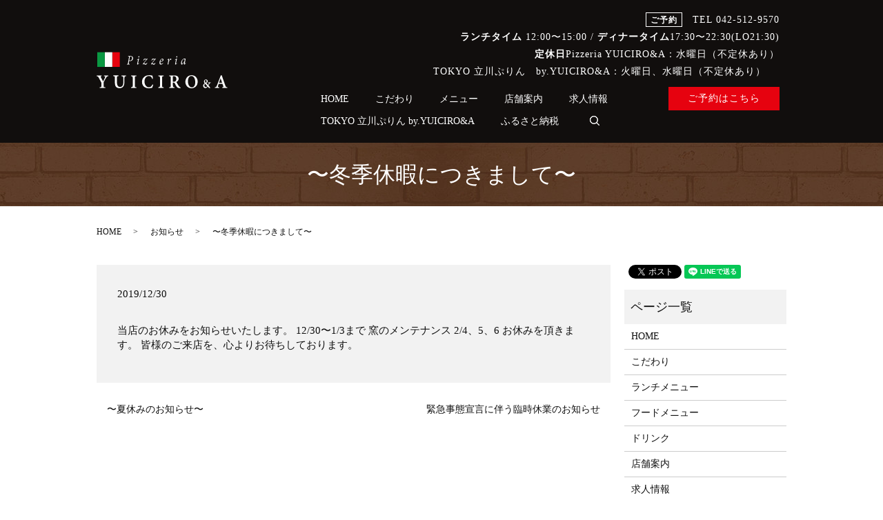

--- FILE ---
content_type: text/html; charset=UTF-8
request_url: https://www.yuiciro-a.com/news/370
body_size: 9411
content:
  <!DOCTYPE HTML>
<html lang="ja">
<head prefix="og: http://ogp.me/ns# fb: http://ogp.me/ns/fb# article: http://ogp.me/ns/article#">
  <meta charset="utf-8">
  <meta http-equiv="X-UA-Compatible" content="IE=edge,chrome=1">
  <meta name="viewport" content="width=device-width, initial-scale=1">
  <title>〜冬季休暇につきまして〜</title>
  
		<!-- All in One SEO 4.8.4.1 - aioseo.com -->
	<meta name="description" content="当店のお休みをお知らせいたします。 12/30〜1/3まで 窯のメンテナンス 2/4、5、6 お休みを頂きます。 皆様のご来店を、心よりお待ちしております。" />
	<meta name="robots" content="max-image-preview:large" />
	<meta name="author" content="S10185500000001"/>
	<link rel="canonical" href="https://www.yuiciro-a.com/news/370" />
	<meta name="generator" content="All in One SEO (AIOSEO) 4.8.4.1" />

		<!-- Google tag (gtag.js) -->
<script async src="https://www.googletagmanager.com/gtag/js?id=G-W5VY01E0GW"></script>
<script>
  window.dataLayer = window.dataLayer || [];
  function gtag(){dataLayer.push(arguments);}
  gtag('js', new Date());

  gtag('config', 'G-W5VY01E0GW');
</script>
		<meta property="og:locale" content="ja_JP" />
		<meta property="og:site_name" content="Pizzeria YUICIRO&amp;A -" />
		<meta property="og:type" content="article" />
		<meta property="og:title" content="〜冬季休暇につきまして〜" />
		<meta property="og:description" content="当店のお休みをお知らせいたします。 12/30〜1/3まで 窯のメンテナンス 2/4、5、6 お休みを頂きます。 皆様のご来店を、心よりお待ちしております。" />
		<meta property="og:url" content="https://www.yuiciro-a.com/news/370" />
		<meta property="article:published_time" content="2019-12-30T03:41:56+00:00" />
		<meta property="article:modified_time" content="2019-12-30T03:41:56+00:00" />
		<meta name="twitter:card" content="summary" />
		<meta name="twitter:title" content="〜冬季休暇につきまして〜" />
		<meta name="twitter:description" content="当店のお休みをお知らせいたします。 12/30〜1/3まで 窯のメンテナンス 2/4、5、6 お休みを頂きます。 皆様のご来店を、心よりお待ちしております。" />
		<script type="application/ld+json" class="aioseo-schema">
			{"@context":"https:\/\/schema.org","@graph":[{"@type":"BlogPosting","@id":"https:\/\/www.yuiciro-a.com\/news\/370#blogposting","name":"\u301c\u51ac\u5b63\u4f11\u6687\u306b\u3064\u304d\u307e\u3057\u3066\u301c","headline":"\u301c\u51ac\u5b63\u4f11\u6687\u306b\u3064\u304d\u307e\u3057\u3066\u301c","author":{"@id":"https:\/\/www.yuiciro-a.com\/author\/authorname#author"},"publisher":{"@id":"https:\/\/www.yuiciro-a.com\/#organization"},"datePublished":"2019-12-30T12:41:56+09:00","dateModified":"2019-12-30T12:41:56+09:00","inLanguage":"ja","mainEntityOfPage":{"@id":"https:\/\/www.yuiciro-a.com\/news\/370#webpage"},"isPartOf":{"@id":"https:\/\/www.yuiciro-a.com\/news\/370#webpage"},"articleSection":"\u304a\u77e5\u3089\u305b"},{"@type":"BreadcrumbList","@id":"https:\/\/www.yuiciro-a.com\/news\/370#breadcrumblist","itemListElement":[{"@type":"ListItem","@id":"https:\/\/www.yuiciro-a.com#listItem","position":1,"name":"Home","item":"https:\/\/www.yuiciro-a.com","nextItem":{"@type":"ListItem","@id":"https:\/\/www.yuiciro-a.com\/category\/news#listItem","name":"\u304a\u77e5\u3089\u305b"}},{"@type":"ListItem","@id":"https:\/\/www.yuiciro-a.com\/category\/news#listItem","position":2,"name":"\u304a\u77e5\u3089\u305b","item":"https:\/\/www.yuiciro-a.com\/category\/news","nextItem":{"@type":"ListItem","@id":"https:\/\/www.yuiciro-a.com\/news\/370#listItem","name":"\u301c\u51ac\u5b63\u4f11\u6687\u306b\u3064\u304d\u307e\u3057\u3066\u301c"},"previousItem":{"@type":"ListItem","@id":"https:\/\/www.yuiciro-a.com#listItem","name":"Home"}},{"@type":"ListItem","@id":"https:\/\/www.yuiciro-a.com\/news\/370#listItem","position":3,"name":"\u301c\u51ac\u5b63\u4f11\u6687\u306b\u3064\u304d\u307e\u3057\u3066\u301c","previousItem":{"@type":"ListItem","@id":"https:\/\/www.yuiciro-a.com\/category\/news#listItem","name":"\u304a\u77e5\u3089\u305b"}}]},{"@type":"Organization","@id":"https:\/\/www.yuiciro-a.com\/#organization","name":"Pizzeria YUICIRO&A","url":"https:\/\/www.yuiciro-a.com\/"},{"@type":"Person","@id":"https:\/\/www.yuiciro-a.com\/author\/authorname#author","url":"https:\/\/www.yuiciro-a.com\/author\/authorname","name":"S10185500000001","image":{"@type":"ImageObject","@id":"https:\/\/www.yuiciro-a.com\/news\/370#authorImage","url":"https:\/\/secure.gravatar.com\/avatar\/8229a124594de12c2aa0383eb6d7760d86b6dca3114afa8eb7ea7bc660d61241?s=96&d=mm&r=g","width":96,"height":96,"caption":"S10185500000001"}},{"@type":"WebPage","@id":"https:\/\/www.yuiciro-a.com\/news\/370#webpage","url":"https:\/\/www.yuiciro-a.com\/news\/370","name":"\u301c\u51ac\u5b63\u4f11\u6687\u306b\u3064\u304d\u307e\u3057\u3066\u301c","description":"\u5f53\u5e97\u306e\u304a\u4f11\u307f\u3092\u304a\u77e5\u3089\u305b\u3044\u305f\u3057\u307e\u3059\u3002 12\/30\u301c1\/3\u307e\u3067 \u7aaf\u306e\u30e1\u30f3\u30c6\u30ca\u30f3\u30b9 2\/4\u30015\u30016 \u304a\u4f11\u307f\u3092\u9802\u304d\u307e\u3059\u3002 \u7686\u69d8\u306e\u3054\u6765\u5e97\u3092\u3001\u5fc3\u3088\u308a\u304a\u5f85\u3061\u3057\u3066\u304a\u308a\u307e\u3059\u3002","inLanguage":"ja","isPartOf":{"@id":"https:\/\/www.yuiciro-a.com\/#website"},"breadcrumb":{"@id":"https:\/\/www.yuiciro-a.com\/news\/370#breadcrumblist"},"author":{"@id":"https:\/\/www.yuiciro-a.com\/author\/authorname#author"},"creator":{"@id":"https:\/\/www.yuiciro-a.com\/author\/authorname#author"},"datePublished":"2019-12-30T12:41:56+09:00","dateModified":"2019-12-30T12:41:56+09:00"},{"@type":"WebSite","@id":"https:\/\/www.yuiciro-a.com\/#website","url":"https:\/\/www.yuiciro-a.com\/","name":"Pizzeria YUICIRO&A","inLanguage":"ja","publisher":{"@id":"https:\/\/www.yuiciro-a.com\/#organization"}}]}
		</script>
		<!-- All in One SEO -->

<link rel="alternate" type="application/rss+xml" title="Pizzeria YUICIRO&amp;A &raquo; 〜冬季休暇につきまして〜 のコメントのフィード" href="https://www.yuiciro-a.com/news/370/feed" />
<style id='wp-img-auto-sizes-contain-inline-css' type='text/css'>
img:is([sizes=auto i],[sizes^="auto," i]){contain-intrinsic-size:3000px 1500px}
/*# sourceURL=wp-img-auto-sizes-contain-inline-css */
</style>
<style id='wp-block-library-inline-css' type='text/css'>
:root{--wp-block-synced-color:#7a00df;--wp-block-synced-color--rgb:122,0,223;--wp-bound-block-color:var(--wp-block-synced-color);--wp-editor-canvas-background:#ddd;--wp-admin-theme-color:#007cba;--wp-admin-theme-color--rgb:0,124,186;--wp-admin-theme-color-darker-10:#006ba1;--wp-admin-theme-color-darker-10--rgb:0,107,160.5;--wp-admin-theme-color-darker-20:#005a87;--wp-admin-theme-color-darker-20--rgb:0,90,135;--wp-admin-border-width-focus:2px}@media (min-resolution:192dpi){:root{--wp-admin-border-width-focus:1.5px}}.wp-element-button{cursor:pointer}:root .has-very-light-gray-background-color{background-color:#eee}:root .has-very-dark-gray-background-color{background-color:#313131}:root .has-very-light-gray-color{color:#eee}:root .has-very-dark-gray-color{color:#313131}:root .has-vivid-green-cyan-to-vivid-cyan-blue-gradient-background{background:linear-gradient(135deg,#00d084,#0693e3)}:root .has-purple-crush-gradient-background{background:linear-gradient(135deg,#34e2e4,#4721fb 50%,#ab1dfe)}:root .has-hazy-dawn-gradient-background{background:linear-gradient(135deg,#faaca8,#dad0ec)}:root .has-subdued-olive-gradient-background{background:linear-gradient(135deg,#fafae1,#67a671)}:root .has-atomic-cream-gradient-background{background:linear-gradient(135deg,#fdd79a,#004a59)}:root .has-nightshade-gradient-background{background:linear-gradient(135deg,#330968,#31cdcf)}:root .has-midnight-gradient-background{background:linear-gradient(135deg,#020381,#2874fc)}:root{--wp--preset--font-size--normal:16px;--wp--preset--font-size--huge:42px}.has-regular-font-size{font-size:1em}.has-larger-font-size{font-size:2.625em}.has-normal-font-size{font-size:var(--wp--preset--font-size--normal)}.has-huge-font-size{font-size:var(--wp--preset--font-size--huge)}.has-text-align-center{text-align:center}.has-text-align-left{text-align:left}.has-text-align-right{text-align:right}.has-fit-text{white-space:nowrap!important}#end-resizable-editor-section{display:none}.aligncenter{clear:both}.items-justified-left{justify-content:flex-start}.items-justified-center{justify-content:center}.items-justified-right{justify-content:flex-end}.items-justified-space-between{justify-content:space-between}.screen-reader-text{border:0;clip-path:inset(50%);height:1px;margin:-1px;overflow:hidden;padding:0;position:absolute;width:1px;word-wrap:normal!important}.screen-reader-text:focus{background-color:#ddd;clip-path:none;color:#444;display:block;font-size:1em;height:auto;left:5px;line-height:normal;padding:15px 23px 14px;text-decoration:none;top:5px;width:auto;z-index:100000}html :where(.has-border-color){border-style:solid}html :where([style*=border-top-color]){border-top-style:solid}html :where([style*=border-right-color]){border-right-style:solid}html :where([style*=border-bottom-color]){border-bottom-style:solid}html :where([style*=border-left-color]){border-left-style:solid}html :where([style*=border-width]){border-style:solid}html :where([style*=border-top-width]){border-top-style:solid}html :where([style*=border-right-width]){border-right-style:solid}html :where([style*=border-bottom-width]){border-bottom-style:solid}html :where([style*=border-left-width]){border-left-style:solid}html :where(img[class*=wp-image-]){height:auto;max-width:100%}:where(figure){margin:0 0 1em}html :where(.is-position-sticky){--wp-admin--admin-bar--position-offset:var(--wp-admin--admin-bar--height,0px)}@media screen and (max-width:600px){html :where(.is-position-sticky){--wp-admin--admin-bar--position-offset:0px}}

/*# sourceURL=wp-block-library-inline-css */
</style><style id='global-styles-inline-css' type='text/css'>
:root{--wp--preset--aspect-ratio--square: 1;--wp--preset--aspect-ratio--4-3: 4/3;--wp--preset--aspect-ratio--3-4: 3/4;--wp--preset--aspect-ratio--3-2: 3/2;--wp--preset--aspect-ratio--2-3: 2/3;--wp--preset--aspect-ratio--16-9: 16/9;--wp--preset--aspect-ratio--9-16: 9/16;--wp--preset--color--black: #000000;--wp--preset--color--cyan-bluish-gray: #abb8c3;--wp--preset--color--white: #ffffff;--wp--preset--color--pale-pink: #f78da7;--wp--preset--color--vivid-red: #cf2e2e;--wp--preset--color--luminous-vivid-orange: #ff6900;--wp--preset--color--luminous-vivid-amber: #fcb900;--wp--preset--color--light-green-cyan: #7bdcb5;--wp--preset--color--vivid-green-cyan: #00d084;--wp--preset--color--pale-cyan-blue: #8ed1fc;--wp--preset--color--vivid-cyan-blue: #0693e3;--wp--preset--color--vivid-purple: #9b51e0;--wp--preset--gradient--vivid-cyan-blue-to-vivid-purple: linear-gradient(135deg,rgb(6,147,227) 0%,rgb(155,81,224) 100%);--wp--preset--gradient--light-green-cyan-to-vivid-green-cyan: linear-gradient(135deg,rgb(122,220,180) 0%,rgb(0,208,130) 100%);--wp--preset--gradient--luminous-vivid-amber-to-luminous-vivid-orange: linear-gradient(135deg,rgb(252,185,0) 0%,rgb(255,105,0) 100%);--wp--preset--gradient--luminous-vivid-orange-to-vivid-red: linear-gradient(135deg,rgb(255,105,0) 0%,rgb(207,46,46) 100%);--wp--preset--gradient--very-light-gray-to-cyan-bluish-gray: linear-gradient(135deg,rgb(238,238,238) 0%,rgb(169,184,195) 100%);--wp--preset--gradient--cool-to-warm-spectrum: linear-gradient(135deg,rgb(74,234,220) 0%,rgb(151,120,209) 20%,rgb(207,42,186) 40%,rgb(238,44,130) 60%,rgb(251,105,98) 80%,rgb(254,248,76) 100%);--wp--preset--gradient--blush-light-purple: linear-gradient(135deg,rgb(255,206,236) 0%,rgb(152,150,240) 100%);--wp--preset--gradient--blush-bordeaux: linear-gradient(135deg,rgb(254,205,165) 0%,rgb(254,45,45) 50%,rgb(107,0,62) 100%);--wp--preset--gradient--luminous-dusk: linear-gradient(135deg,rgb(255,203,112) 0%,rgb(199,81,192) 50%,rgb(65,88,208) 100%);--wp--preset--gradient--pale-ocean: linear-gradient(135deg,rgb(255,245,203) 0%,rgb(182,227,212) 50%,rgb(51,167,181) 100%);--wp--preset--gradient--electric-grass: linear-gradient(135deg,rgb(202,248,128) 0%,rgb(113,206,126) 100%);--wp--preset--gradient--midnight: linear-gradient(135deg,rgb(2,3,129) 0%,rgb(40,116,252) 100%);--wp--preset--font-size--small: 13px;--wp--preset--font-size--medium: 20px;--wp--preset--font-size--large: 36px;--wp--preset--font-size--x-large: 42px;--wp--preset--spacing--20: 0.44rem;--wp--preset--spacing--30: 0.67rem;--wp--preset--spacing--40: 1rem;--wp--preset--spacing--50: 1.5rem;--wp--preset--spacing--60: 2.25rem;--wp--preset--spacing--70: 3.38rem;--wp--preset--spacing--80: 5.06rem;--wp--preset--shadow--natural: 6px 6px 9px rgba(0, 0, 0, 0.2);--wp--preset--shadow--deep: 12px 12px 50px rgba(0, 0, 0, 0.4);--wp--preset--shadow--sharp: 6px 6px 0px rgba(0, 0, 0, 0.2);--wp--preset--shadow--outlined: 6px 6px 0px -3px rgb(255, 255, 255), 6px 6px rgb(0, 0, 0);--wp--preset--shadow--crisp: 6px 6px 0px rgb(0, 0, 0);}:where(.is-layout-flex){gap: 0.5em;}:where(.is-layout-grid){gap: 0.5em;}body .is-layout-flex{display: flex;}.is-layout-flex{flex-wrap: wrap;align-items: center;}.is-layout-flex > :is(*, div){margin: 0;}body .is-layout-grid{display: grid;}.is-layout-grid > :is(*, div){margin: 0;}:where(.wp-block-columns.is-layout-flex){gap: 2em;}:where(.wp-block-columns.is-layout-grid){gap: 2em;}:where(.wp-block-post-template.is-layout-flex){gap: 1.25em;}:where(.wp-block-post-template.is-layout-grid){gap: 1.25em;}.has-black-color{color: var(--wp--preset--color--black) !important;}.has-cyan-bluish-gray-color{color: var(--wp--preset--color--cyan-bluish-gray) !important;}.has-white-color{color: var(--wp--preset--color--white) !important;}.has-pale-pink-color{color: var(--wp--preset--color--pale-pink) !important;}.has-vivid-red-color{color: var(--wp--preset--color--vivid-red) !important;}.has-luminous-vivid-orange-color{color: var(--wp--preset--color--luminous-vivid-orange) !important;}.has-luminous-vivid-amber-color{color: var(--wp--preset--color--luminous-vivid-amber) !important;}.has-light-green-cyan-color{color: var(--wp--preset--color--light-green-cyan) !important;}.has-vivid-green-cyan-color{color: var(--wp--preset--color--vivid-green-cyan) !important;}.has-pale-cyan-blue-color{color: var(--wp--preset--color--pale-cyan-blue) !important;}.has-vivid-cyan-blue-color{color: var(--wp--preset--color--vivid-cyan-blue) !important;}.has-vivid-purple-color{color: var(--wp--preset--color--vivid-purple) !important;}.has-black-background-color{background-color: var(--wp--preset--color--black) !important;}.has-cyan-bluish-gray-background-color{background-color: var(--wp--preset--color--cyan-bluish-gray) !important;}.has-white-background-color{background-color: var(--wp--preset--color--white) !important;}.has-pale-pink-background-color{background-color: var(--wp--preset--color--pale-pink) !important;}.has-vivid-red-background-color{background-color: var(--wp--preset--color--vivid-red) !important;}.has-luminous-vivid-orange-background-color{background-color: var(--wp--preset--color--luminous-vivid-orange) !important;}.has-luminous-vivid-amber-background-color{background-color: var(--wp--preset--color--luminous-vivid-amber) !important;}.has-light-green-cyan-background-color{background-color: var(--wp--preset--color--light-green-cyan) !important;}.has-vivid-green-cyan-background-color{background-color: var(--wp--preset--color--vivid-green-cyan) !important;}.has-pale-cyan-blue-background-color{background-color: var(--wp--preset--color--pale-cyan-blue) !important;}.has-vivid-cyan-blue-background-color{background-color: var(--wp--preset--color--vivid-cyan-blue) !important;}.has-vivid-purple-background-color{background-color: var(--wp--preset--color--vivid-purple) !important;}.has-black-border-color{border-color: var(--wp--preset--color--black) !important;}.has-cyan-bluish-gray-border-color{border-color: var(--wp--preset--color--cyan-bluish-gray) !important;}.has-white-border-color{border-color: var(--wp--preset--color--white) !important;}.has-pale-pink-border-color{border-color: var(--wp--preset--color--pale-pink) !important;}.has-vivid-red-border-color{border-color: var(--wp--preset--color--vivid-red) !important;}.has-luminous-vivid-orange-border-color{border-color: var(--wp--preset--color--luminous-vivid-orange) !important;}.has-luminous-vivid-amber-border-color{border-color: var(--wp--preset--color--luminous-vivid-amber) !important;}.has-light-green-cyan-border-color{border-color: var(--wp--preset--color--light-green-cyan) !important;}.has-vivid-green-cyan-border-color{border-color: var(--wp--preset--color--vivid-green-cyan) !important;}.has-pale-cyan-blue-border-color{border-color: var(--wp--preset--color--pale-cyan-blue) !important;}.has-vivid-cyan-blue-border-color{border-color: var(--wp--preset--color--vivid-cyan-blue) !important;}.has-vivid-purple-border-color{border-color: var(--wp--preset--color--vivid-purple) !important;}.has-vivid-cyan-blue-to-vivid-purple-gradient-background{background: var(--wp--preset--gradient--vivid-cyan-blue-to-vivid-purple) !important;}.has-light-green-cyan-to-vivid-green-cyan-gradient-background{background: var(--wp--preset--gradient--light-green-cyan-to-vivid-green-cyan) !important;}.has-luminous-vivid-amber-to-luminous-vivid-orange-gradient-background{background: var(--wp--preset--gradient--luminous-vivid-amber-to-luminous-vivid-orange) !important;}.has-luminous-vivid-orange-to-vivid-red-gradient-background{background: var(--wp--preset--gradient--luminous-vivid-orange-to-vivid-red) !important;}.has-very-light-gray-to-cyan-bluish-gray-gradient-background{background: var(--wp--preset--gradient--very-light-gray-to-cyan-bluish-gray) !important;}.has-cool-to-warm-spectrum-gradient-background{background: var(--wp--preset--gradient--cool-to-warm-spectrum) !important;}.has-blush-light-purple-gradient-background{background: var(--wp--preset--gradient--blush-light-purple) !important;}.has-blush-bordeaux-gradient-background{background: var(--wp--preset--gradient--blush-bordeaux) !important;}.has-luminous-dusk-gradient-background{background: var(--wp--preset--gradient--luminous-dusk) !important;}.has-pale-ocean-gradient-background{background: var(--wp--preset--gradient--pale-ocean) !important;}.has-electric-grass-gradient-background{background: var(--wp--preset--gradient--electric-grass) !important;}.has-midnight-gradient-background{background: var(--wp--preset--gradient--midnight) !important;}.has-small-font-size{font-size: var(--wp--preset--font-size--small) !important;}.has-medium-font-size{font-size: var(--wp--preset--font-size--medium) !important;}.has-large-font-size{font-size: var(--wp--preset--font-size--large) !important;}.has-x-large-font-size{font-size: var(--wp--preset--font-size--x-large) !important;}
/*# sourceURL=global-styles-inline-css */
</style>

<style id='classic-theme-styles-inline-css' type='text/css'>
/*! This file is auto-generated */
.wp-block-button__link{color:#fff;background-color:#32373c;border-radius:9999px;box-shadow:none;text-decoration:none;padding:calc(.667em + 2px) calc(1.333em + 2px);font-size:1.125em}.wp-block-file__button{background:#32373c;color:#fff;text-decoration:none}
/*# sourceURL=/wp-includes/css/classic-themes.min.css */
</style>
<link rel='stylesheet' id='biz-cal-style-css' href='https://www.yuiciro-a.com/wp-content/plugins/biz-calendar/biz-cal.css?ver=2.2.0' type='text/css' media='all' />
<link rel='stylesheet' id='contact-form-7-css' href='https://www.yuiciro-a.com/wp-content/plugins/contact-form-7/includes/css/styles.css?ver=6.1' type='text/css' media='all' />
<script type="text/javascript" src="https://www.yuiciro-a.com/wp-content/themes/yuiciro-a0921.com_/assets/js/vendor/jquery.min.js?ver=6.9" id="jquery-js"></script>
<script type="text/javascript" id="biz-cal-script-js-extra">
/* <![CDATA[ */
var bizcalOptions = {"holiday_title":"\u5e97\u4f11\u65e5","tue":"on","temp_holidays":"2018-12-31\r\n2019-01-01\r\n2019-01-02\r\n2019-01-03\r\n2019-01-04\r\n2019-01-05\r\n2019-01-06\r\n2019-01-07\r\n2020-11-02\r\n2020-11-10\r\n2020-11-11\r\n2020-11-17\r\n2020-11-18\r\n2020-11-24\r\n2020-11-25\r\n2020-12-02\r\n2020-12-09\r\n2020-12-16\r\n2020-12-30\r\n2020-12-31\r\n2021-01-01\r\n2021-01-02\r\n2021-01-03\r\n2021-01-04\r\n2021-11-24\r\n2021-12-31\r\n2022-01-01\r\n2022-01-02\r\n2022-01-03\r\n2022-01-05\r\n2022-01-06\r\n2022-04-13","temp_weekdays":"2020-12-01\r\n2020-12-08\r\n2020-12-15\r\n2020-12-22\r\n2020-12-23\r\n2020-12-29\r\n2021-01-05\r\n2021-11-23\r\n2021-12-21","eventday_title":"\u30af\u30ea\u30b9\u30de\u30b9\u30b9\u30da\u30b7\u30e3\u30eb\u30c7\u30a3\u30ca\u30fc","eventday_url":"","eventdays":"2018-12-23\r\n2018-12-24\r\n2018-12-25\r\n2020-12-24\r\n2020-12-25\r\n2021-12-24\r\n2021-12-25","month_limit":"\u6307\u5b9a","nextmonthlimit":"2","prevmonthlimit":"1","plugindir":"https://www.yuiciro-a.com/wp-content/plugins/biz-calendar/","national_holiday":""};
//# sourceURL=biz-cal-script-js-extra
/* ]]> */
</script>
<script type="text/javascript" src="https://www.yuiciro-a.com/wp-content/plugins/biz-calendar/calendar.js?ver=2.2.0" id="biz-cal-script-js"></script>
<link rel='shortlink' href='https://www.yuiciro-a.com/?p=370' />
<style>.gallery .gallery-item img { width: auto; height: auto; }</style>  <link href="https://fonts.googleapis.com/earlyaccess/notosansjapanese.css" rel="stylesheet" />
  <link href="https://www.yuiciro-a.com/wp-content/themes/yuiciro-a0921.com_/assets/css/main.css?1769685112" rel="stylesheet" >
  <script src="https://www.yuiciro-a.com/wp-content/themes/yuiciro-a0921.com_/assets/js/vendor/respond.min.js"></script>
  <script type="application/ld+json">
  {
    "@context": "http://schema.org",
    "@type": "BreadcrumbList",
    "itemListElement":
    [
      {
      "@type": "ListItem",
      "position": 1,
      "item":
      {
        "@id": "https://www.yuiciro-a.com/",
        "name": "Pizzeria YUICIRO&amp;A"
      }
    },
{
      "@type": "ListItem",
      "position": 2,
      "item":
      {
        "@id": "https://www.yuiciro-a.com/category/news/",
        "name": "お知らせ"
      }
    },
{
      "@type": "ListItem",
      "position": 3,
      "item":
      {
        "@id": "https://www.yuiciro-a.com/news/370/",
        "name": "〜冬季休暇につきまして〜"
      }
    }    ]
  }
  </script>


  <script type="application/ld+json">
  {
    "@context": "http://schema.org/",
    "@type": "Restaurant",
    "name": "Pizzeria YUICIRO&A",
    "address": "〒190-0012 東京都立川市曙町1-30-21　立川井上ビル1F",
    "telephone": "042-512-9570",
    "faxNumber": "",
    "url": "https://www.yuiciro-a.com",
    "email": "info@yuiciro-a.com",
    "image": "https://www.yuiciro-a.com/wp-content/uploads/logo_ogp.jpg",
    "logo": "https://www.yuiciro-a.com/wp-content/uploads/logo_org.png"
  }
  </script>
</head>
<body class="scrollTop">

  <div id="fb-root"></div>
  <script>(function(d, s, id) {
    var js, fjs = d.getElementsByTagName(s)[0];
    if (d.getElementById(id)) return;
    js = d.createElement(s); js.id = id;
    js.src = 'https://connect.facebook.net/ja_JP/sdk.js#xfbml=1&version=v2.12';
    fjs.parentNode.insertBefore(js, fjs);
  }(document, 'script', 'facebook-jssdk'));</script>

  <header>
    <div class="primary_header">
      <div class="container">
        <div class="row">
                    <div class="title">
                          <a href="https://www.yuiciro-a.com/">
<object type="image/svg+xml" data="/wp-content/uploads/logo.svg" alt="立川の個室のあるイタリアンの店｜Pizzeria YUICIRO&amp;A"></object>
              </a>
                      </div>
          <div class="hdr_info_wrap">
            <div class="hdr_info text-right">
				<div class="hdr_info_txt">
              <strong class="hdr_bd">ご予約</strong><!--strong class="hdr_phone">TEL <span>050-3188-0346</span></strong><strong>お問い合わせ</strong--> <span class="hdr_last">TEL 042-512-9570</span><br />
              <b>ランチタイム</b> 12:00〜15:00 / <b>ディナータイム</b>17:30〜22:30(LO21:30) <br /><b>定休日</b>Pizzeria YUICIRO&A：水曜日（不定休あり）<br />
TOKYO 立川ぷりん　by.YUICIRO&A：火曜日、水曜日（不定休あり）
    </div><ul>
      <li>
        <div id="google_translate_element"></div>
            <script type="text/javascript">
            function googleTranslateElementInit() {
              new google.translate.TranslateElement({pageLanguage: 'ja', includedLanguages: 'it,ar,en,es,fr,hi,ja,ko,pt,ru,zh-CN,zh-TW', layout: google.translate.TranslateElement.InlineLayout.SIMPLE, autoDisplay: false}, 'google_translate_element');
            }
            </script>
            <script type="text/javascript" src="//translate.google.com/translate_a/element.js?cb=googleTranslateElementInit"></script>

      </li>
      <li>
        <p class="xmas_btn"><a href="https://www.hotpepper.jp/strJ000842221/" target="_blank">ご予約はこちら</a></p>
      </li>
    </ul>
            </div>
          </div>
          <nav class="global_nav"><ul><li><a href="https://www.yuiciro-a.com/">HOME</a></li>
<li><a href="https://www.yuiciro-a.com/concept">こだわり</a></li>
<li><a target="_blank" href="https://retty.me/area/PRE13/ARE3/SUB301/100000451947/?utm_source=ipaShareReport">メニュー</a></li>
<li><a href="https://www.yuiciro-a.com/shop">店舗案内</a></li>
<li class="sp-only"><a target="_blank" href="https://www.tablecheck.com/shops/pizzeria-yuiciro-a/reserve">ご予約</a></li>
<li><a href="https://www.yuiciro-a.com/recruit">求人情報</a></li>
<li><a href="https://www.yuiciro-a.com/pudding">TOKYO 立川ぷりん by.YUICIRO&#038;A</a></li>
<li><a target="_blank" href="https://www.furusato-tax.jp/product/detail/13202/6080106">ふるさと納税</a></li>

                <li class="gnav_search">
                  <a href="#">search</a>
  <div class="epress_search">
    <form method="get" action="https://www.yuiciro-a.com/">
      <input type="text" placeholder="" class="text" name="s" autocomplete="off" value="">
      <input type="submit" value="Search" class="submit">
    </form>
  </div>
  </li>
              </ul>
              <div class="menu_icon">
                <a href="#menu"><span>メニュー開閉</span></a>
              </div></nav>        </div>
      </div>
    </div>
  </header>

  <main>
              <h1 class="wow" style="">
      〜冬季休暇につきまして〜            </h1>

    
    <div class="bread_wrap">
      <div class="container gutters">
        <div class="row bread">
              <ul class="col span_12">
              <li><a href="https://www.yuiciro-a.com">HOME</a></li>
                      <li><a href="https://www.yuiciro-a.com/category/news">お知らせ</a></li>
                      <li>〜冬季休暇につきまして〜</li>
                  </ul>
          </div>
      </div>
    </div>
    <section>
      <div class="container gutters">
        <div class="row">
                    <div class="col span_9 column_main">
                  <article class="row article_detail">
      <div class="article_date">
        <p>2019/12/30</p>
      </div>
      <div class="row">
        <div class="col span_12">
          当店のお休みをお知らせいたします。
12/30〜1/3まで

窯のメンテナンス
2/4、5、6
お休みを頂きます。

皆様のご来店を、心よりお待ちしております。        </div>
      </div>

          </article>

    <div class='epress_pager'>
      <div class="epress_pager_prev">
        <a href="https://www.yuiciro-a.com/news/354" rel="prev">〜夏休みのお知らせ〜</a>      </div>
      <div class="epress_pager_next">
        <a href="https://www.yuiciro-a.com/news/373" rel="next">緊急事態宣言に伴う臨時休業のお知らせ</a>      </div>
    </div>
                </div>
          <div class="col span_3 column_sub">
            <div>
<style>
.share_button {
  letter-spacing: -.40em;
  padding-top: 30px;
  margin-bottom: 7%;
}
.share_button > * {
  letter-spacing: normal;
  vertical-align: bottom;
  margin:0 2px;
}
.column_sub .share_button {
  margin-top: 0;
  padding-top: 0;
}
</style>
  <div class="container share_button">
    <!-- Facebook -->
    <div class="fb-share-button" data-href="https://www.yuiciro-a.com/news/370" data-layout="button" data-size="small" data-mobile-iframe="false"><a class="fb-xfbml-parse-ignore" target="_blank" href="https://www.facebook.com/sharer/sharer.php?u=http%3A%2F%2Fwww.%2F&amp;src=sdkpreparse">シェア</a></div>
    <!-- Twitter -->
    <a href="https://twitter.com/share" class="twitter-share-button" data-lang="ja">ツイート</a>
    <script>!function(d,s,id){var js,fjs=d.getElementsByTagName(s)[0],p=/^http:/.test(d.location)?'http':'https';if(!d.getElementById(id)){js=d.createElement(s);js.id=id;js.src=p+'://platform.twitter.com/widgets.js';fjs.parentNode.insertBefore(js,fjs);}}(document,'script','twitter-wjs');</script>
    <!-- LINE -->
    <div class="line-it-button" data-lang="ja" data-type="share-a" data-url="https://www.yuiciro-a.com/news/370" style="display: none;"></div>
    <script src="https://d.line-scdn.net/r/web/social-plugin/js/thirdparty/loader.min.js" async="async" defer="defer"></script>
  </div>
</div>
<div class="sidebar">
  <div class="widget_wrap"><p class="widget_header">ページ一覧</p>
			<ul>
				<li class="page_item page-item-10"><a href="https://www.yuiciro-a.com/">HOME</a></li>
<li class="page_item page-item-14"><a href="https://www.yuiciro-a.com/concept">こだわり</a></li>
<li class="page_item page-item-230"><a href="https://www.yuiciro-a.com/lunch">ランチメニュー</a></li>
<li class="page_item page-item-20"><a href="https://www.yuiciro-a.com/food">フードメニュー</a></li>
<li class="page_item page-item-18"><a href="https://www.yuiciro-a.com/drink">ドリンク</a></li>
<li class="page_item page-item-25"><a href="https://www.yuiciro-a.com/shop">店舗案内</a></li>
<li class="page_item page-item-23"><a href="https://www.yuiciro-a.com/recruit">求人情報</a></li>
<li class="page_item page-item-675"><a href="https://www.yuiciro-a.com/pudding">TOKYO 立川ぷりん by.YUICIRO&#038;A</a></li>
<li class="page_item page-item-11"><a href="https://www.yuiciro-a.com/policy">プライバシーポリシー</a></li>
<li class="page_item page-item-12"><a href="https://www.yuiciro-a.com/sitemap">サイトマップ</a></li>
			</ul>

			</div><div class="widget_wrap"><p class="widget_header">カテゴリー</p>
			<ul>
					<li class="cat-item cat-item-2"><a href="https://www.yuiciro-a.com/category/news">お知らせ</a>
</li>
	<li class="cat-item cat-item-3"><a href="https://www.yuiciro-a.com/category/blog">ブログ</a>
</li>
			</ul>

			</div>
		<div class="widget_wrap">
		<p class="widget_header">最近の投稿</p>
		<ul>
											<li>
					<a href="https://www.yuiciro-a.com/news/722">年末年始のお休みと催事のお知らせ</a>
									</li>
											<li>
					<a href="https://www.yuiciro-a.com/news/711">2023年　クリスマス限定　スペシャルコース</a>
									</li>
											<li>
					<a href="https://www.yuiciro-a.com/news/707">TOKYO 立川ぷりん　by.YUICIRO&#038;A 年末年始のお知らせです</a>
									</li>
											<li>
					<a href="https://www.yuiciro-a.com/news/702">立川土産として【TOKYO 立川ぷりん　by.YUICIRO&#038;A】全国に！！</a>
									</li>
											<li>
					<a href="https://www.yuiciro-a.com/news/697">11月、12月、１月のお休みのお知らせ！！</a>
									</li>
					</ul>

		</div><div class="widget_text widget_wrap"><div class="textwidget custom-html-widget"><p>お休みの情報やオススメなどは<br>
Instagram、LINEでご案内してます。
</p>
</div></div>1</div>
          </div>
                  </div>
      </div>
    </section>

  </main>
<footer>    <div class="footer_nav_wrap">
      <div class="container">
        <div class="row">
        <nav class="col span_12 pc-only"><ul><li><a href="https://www.yuiciro-a.com/">HOME</a></li>
<li><a href="https://www.yuiciro-a.com/concept">こだわり</a></li>
<li><a target="_blank" href="https://retty.me/area/PRE13/ARE3/SUB301/100000451947/?utm_source=ipaShareReport">メニュー</a></li>
<li><a href="https://www.yuiciro-a.com/shop">店舗案内</a></li>
<li><a rel="privacy-policy" href="https://www.yuiciro-a.com/policy">プライバシーポリシー</a></li>
<li><a href="https://www.yuiciro-a.com/sitemap">サイトマップ</a></li>
</ul></nav>        </div>
      </div>
    </div>
    <div class="footer_copyright_wrap">
      <div class="container">
        <div class="row">
          <div class="col span_12">
            <p>Copyright &copy; Pizzeria YUICIRO&amp;A All Rights Reserved.<br>
              【掲載の記事・写真・イラストなどの無断複写・転載を禁じます】</p>
          </div>
        </div>
      </div>
    </div>
    <p class="pagetop"><a href="#top"></a></p>
  </footer>

  <script src="https://www.yuiciro-a.com/wp-content/themes/yuiciro-a0921.com_/assets/js/vendor/bundle.js"></script>
  <script src="https://www.yuiciro-a.com/wp-content/themes/yuiciro-a0921.com_/assets/js/main.js?"></script>

  <script type="speculationrules">
{"prefetch":[{"source":"document","where":{"and":[{"href_matches":"/*"},{"not":{"href_matches":["/wp-*.php","/wp-admin/*","/wp-content/uploads/*","/wp-content/*","/wp-content/plugins/*","/wp-content/themes/yuiciro-a0921.com_/*","/*\\?(.+)"]}},{"not":{"selector_matches":"a[rel~=\"nofollow\"]"}},{"not":{"selector_matches":".no-prefetch, .no-prefetch a"}}]},"eagerness":"conservative"}]}
</script>
<script type="text/javascript" src="https://www.yuiciro-a.com/wp-includes/js/dist/hooks.min.js?ver=dd5603f07f9220ed27f1" id="wp-hooks-js"></script>
<script type="text/javascript" src="https://www.yuiciro-a.com/wp-includes/js/dist/i18n.min.js?ver=c26c3dc7bed366793375" id="wp-i18n-js"></script>
<script type="text/javascript" id="wp-i18n-js-after">
/* <![CDATA[ */
wp.i18n.setLocaleData( { 'text direction\u0004ltr': [ 'ltr' ] } );
//# sourceURL=wp-i18n-js-after
/* ]]> */
</script>
<script type="text/javascript" src="https://www.yuiciro-a.com/wp-content/plugins/contact-form-7/includes/swv/js/index.js?ver=6.1" id="swv-js"></script>
<script type="text/javascript" id="contact-form-7-js-translations">
/* <![CDATA[ */
( function( domain, translations ) {
	var localeData = translations.locale_data[ domain ] || translations.locale_data.messages;
	localeData[""].domain = domain;
	wp.i18n.setLocaleData( localeData, domain );
} )( "contact-form-7", {"translation-revision-date":"2025-06-27 09:47:49+0000","generator":"GlotPress\/4.0.1","domain":"messages","locale_data":{"messages":{"":{"domain":"messages","plural-forms":"nplurals=1; plural=0;","lang":"ja_JP"},"This contact form is placed in the wrong place.":["\u3053\u306e\u30b3\u30f3\u30bf\u30af\u30c8\u30d5\u30a9\u30fc\u30e0\u306f\u9593\u9055\u3063\u305f\u4f4d\u7f6e\u306b\u7f6e\u304b\u308c\u3066\u3044\u307e\u3059\u3002"],"Error:":["\u30a8\u30e9\u30fc:"]}},"comment":{"reference":"includes\/js\/index.js"}} );
//# sourceURL=contact-form-7-js-translations
/* ]]> */
</script>
<script type="text/javascript" id="contact-form-7-js-before">
/* <![CDATA[ */
var wpcf7 = {
    "api": {
        "root": "https:\/\/www.yuiciro-a.com\/wp-json\/",
        "namespace": "contact-form-7\/v1"
    }
};
//# sourceURL=contact-form-7-js-before
/* ]]> */
</script>
<script type="text/javascript" src="https://www.yuiciro-a.com/wp-content/plugins/contact-form-7/includes/js/index.js?ver=6.1" id="contact-form-7-js"></script>
</body>
</html>


--- FILE ---
content_type: image/svg+xml
request_url: https://www.yuiciro-a.com/wp-content/uploads/logo.svg
body_size: 12197
content:
<?xml version="1.0" encoding="utf-8"?>
<!-- Generator: Adobe Illustrator 18.1.1, SVG Export Plug-In . SVG Version: 6.00 Build 0)  -->
<svg version="1.1" id="レイヤー_1" xmlns="http://www.w3.org/2000/svg" xmlns:xlink="http://www.w3.org/1999/xlink" x="0px"
	 y="0px" viewBox="0 0 191 54" enable-background="new 0 0 191 54" xml:space="preserve">
<g>
	<defs>
		<rect id="SVGID_1_" x="23" y="0" width="11" height="22"/>
	</defs>
	<clipPath id="SVGID_2_">
		<use xlink:href="#SVGID_1_"  overflow="visible"/>
	</clipPath>
	<g clip-path="url(#SVGID_2_)">
		<defs>
			<rect id="SVGID_3_" width="191" height="54"/>
		</defs>
		<clipPath id="SVGID_4_">
			<use xlink:href="#SVGID_3_"  overflow="visible"/>
		</clipPath>
		
			<image overflow="visible" clip-path="url(#SVGID_4_)" width="191" height="54" xlink:href="[data-uri]
EAMCAwYAAAGZAAABpQAAAcb/2wCEABALCwsMCxAMDBAXDw0PFxsUEBAUGx8XFxcXFx8eFxoaGhoX
Hh4jJSclIx4vLzMzLy9AQEBAQEBAQEBAQEBAQEABEQ8PERMRFRISFRQRFBEUGhQWFhQaJhoaHBoa
JjAjHh4eHiMwKy4nJycuKzU1MDA1NUBAP0BAQEBAQEBAQEBAQP/CABEIADYAvwMBIgACEQEDEQH/
xABgAAEBAAAAAAAAAAAAAAAAAAAABwEBAQEAAAAAAAAAAAAAAAAAAAQGEAEBAAAAAAAAAAAAAAAA
AABQcBEBAAAAAAAAAAAAAAAAAAAAcBIBAAAAAAAAAAAAAAAAAAAAUP/aAAwDAQACEQMRAAAAoAJG
INqBXBfigAAAAAAAAJGINqBXBfigAAAAAAAAAAAAAAAAAAAAAAAAAAAAAAAP/9oACAECAAEFAEP/
2gAIAQMAAQUAQ//aAAgBAQABBQCUf//aAAgBAgIGPwBD/9oACAEDAgY/AEP/2gAIAQEBBj8AKP/Z">
		</image>
	</g>
</g>
<g>
	<defs>
		<rect id="SVGID_5_" x="12" y="0" width="11" height="22"/>
	</defs>
	<clipPath id="SVGID_6_">
		<use xlink:href="#SVGID_5_"  overflow="visible"/>
	</clipPath>
	<g clip-path="url(#SVGID_6_)">
		<defs>
			<rect id="SVGID_7_" width="191" height="54"/>
		</defs>
		<clipPath id="SVGID_8_">
			<use xlink:href="#SVGID_7_"  overflow="visible"/>
		</clipPath>
		
			<image overflow="visible" clip-path="url(#SVGID_8_)" width="191" height="54" xlink:href="[data-uri]
EAMCAwYAAAGOAAABmgAAAbv/2wCEABALCwsMCxAMDBAXDw0PFxsUEBAUGx8XFxcXFx8eFxoaGhoX
Hh4jJSclIx4vLzMzLy9AQEBAQEBAQEBAQEBAQEABEQ8PERMRFRISFRQRFBEUGhQWFhQaJhoaHBoa
JjAjHh4eHiMwKy4nJycuKzU1MDA1NUBAP0BAQEBAQEBAQEBAQP/CABEIADYAvwMBIgACEQEDEQH/
xABfAAEBAQAAAAAAAAAAAAAAAAAAAQYBAQAAAAAAAAAAAAAAAAAAAAAQAQEAAAAAAAAAAAAAAAAA
AFBwEQEAAAAAAAAAAAAAAAAAAABwEgEAAAAAAAAAAAAAAAAAAABQ/9oADAMBAAIRAxEAAADfgAoA
AAAAAAAAIACgAAAAAAAAAAAAAAAAAAAAAAAAAAAAAAAAA//aAAgBAgABBQBD/9oACAEDAAEFAEP/
2gAIAQEAAQUAlH//2gAIAQICBj8AQ//aAAgBAwIGPwBD/9oACAEBAQY/ACj/2Q==">
		</image>
	</g>
</g>
<g>
	<defs>
		<rect id="SVGID_9_" x="1" y="0" width="11" height="22"/>
	</defs>
	<clipPath id="SVGID_10_">
		<use xlink:href="#SVGID_9_"  overflow="visible"/>
	</clipPath>
	<g clip-path="url(#SVGID_10_)">
		<defs>
			<rect id="SVGID_11_" width="191" height="54"/>
		</defs>
		<clipPath id="SVGID_12_">
			<use xlink:href="#SVGID_11_"  overflow="visible"/>
		</clipPath>
		
			<image overflow="visible" clip-path="url(#SVGID_12_)" width="191" height="54" xlink:href="[data-uri]
EAMCAwYAAAGxAAABvQAAAef/2wCEABALCwsMCxAMDBAXDw0PFxsUEBAUGx8XFxcXFx8eFxoaGhoX
Hh4jJSclIx4vLzMzLy9AQEBAQEBAQEBAQEBAQEABEQ8PERMRFRISFRQRFBEUGhQWFhQaJhoaHBoa
JjAjHh4eHiMwKy4nJycuKzU1MDA1NUBAP0BAQEBAQEBAQEBAQP/CABEIADYAvwMBIgACEQEDEQH/
xABtAAEBAQEAAAAAAAAAAAAAAAAABwEEAQEBAQEAAAAAAAAAAAAAAAAABAMFEAACAwEAAAAAAAAA
AAAAAAAAMFADBHARAQAAAAAAAAAAAAAAAAAAAHASAAAHAAAAAAAAAAAAAAAAAAAwUAHBggP/2gAM
AwEAAhEDEQAAAOETcFTZlTdb9Gl4AAAAAAAAExE3BU2ZU3W/RpeAAAAAAAAAAAAAAAAAAAAAAAAA
AAAAAAAB/9oACAECAAEFACtlcH//2gAIAQMAAQUAMDMEH//aAAgBAQABBQDlH//aAAgBAgIGPwAO
Y6H/AP/aAAgBAwIGPwAaVkzSsof/2gAIAQEBBj8AKP/Z">
		</image>
	</g>
</g>
<g>
	<defs>
		<path id="SVGID_13_" d="M17.1,35.5c-1.8,0.2-2.3,0.5-3.2,2.3c-1.1,1.8-1.9,3.1-3.2,5.7c-0.4,0.8-0.5,1-0.5,1.9v3.6
			c0,2.3,0.2,2.5,2.7,2.7v1H4.5v-1c2.3-0.2,2.6-0.3,2.6-2.7v-3.3c0-0.7-0.1-0.9-0.5-1.6c-0.9-1.7-1.9-3.5-3.4-6.3
			c-1-1.8-1.4-2.1-3-2.2v-1h7.2v1C5.7,35.7,5.7,36,6.2,37c1,2,2.2,4.1,3.3,6.1c0.8-1.6,2.2-4.2,2.9-5.9c0.5-1.2,0.5-1.5-1.6-1.7v-1
			h6.3V35.5z M43,35.5c-1.5,0.1-2.2,0.5-2.3,1.5c-0.1,0.8-0.2,1.9-0.2,4.2v2.6c0,3.1-0.5,5.5-2,7.2c-1.2,1.3-3.1,2-4.9,2
			c-1.7,0-3.3-0.4-4.6-1.4c-1.6-1.2-2.3-3.3-2.3-6.6v-6.8c0-2.4-0.2-2.6-2.3-2.8v-1H32v1c-2.1,0.1-2.3,0.3-2.3,2.8v6.3
			c0,4.4,1.6,6.7,4.6,6.7c3.3,0,4.7-2.7,4.7-7.4v-2.6c0-2.3-0.1-3.4-0.2-4.2c-0.1-1-0.8-1.4-2.7-1.5v-1H43V35.5z M50.3,52.6v-1
			c2.1-0.2,2.4-0.4,2.4-2.7V38.2c0-2.3-0.3-2.5-2.4-2.7v-1H58v1c-2.1,0.1-2.3,0.3-2.3,2.7v10.8c0,2.3,0.2,2.5,2.3,2.7v1H50.3z
			 M82.5,48c-0.4,1.3-1,3.4-1.5,4.4c-0.7,0.1-3.1,0.7-5,0.7c-6.9,0-9.8-4.8-9.8-9.2c0-5.9,4.3-9.8,10.5-9.8c2.1,0,4,0.5,4.8,0.7
			c0.2,1.5,0.4,2.8,0.6,4.5l-1,0.2c-0.8-3.1-2.5-4.2-5-4.2c-4,0-6.3,3.8-6.3,7.9c0,5.1,2.8,8.5,6.5,8.5c2.4,0,3.8-1.4,5.2-4.2
			L82.5,48z M90,52.6v-1c2.1-0.2,2.4-0.4,2.4-2.7V38.2c0-2.3-0.3-2.5-2.4-2.7v-1h7.8v1c-2.1,0.1-2.3,0.3-2.3,2.7v10.8
			c0,2.3,0.2,2.5,2.3,2.7v1H90z M122.3,52.9c-0.3,0-0.6,0-0.9,0c-2.8-0.1-3.9-0.8-5-2.6c-0.8-1.2-1.7-2.9-2.4-4.3
			c-0.5-0.8-0.9-1.1-2-1.1h-0.8v4.1c0,2.3,0.2,2.5,2.3,2.7v1h-7.8v-1c2.1-0.2,2.4-0.4,2.4-2.7V38.1c0-2.3-0.3-2.5-2.3-2.6v-1h7.3
			c2.2,0,3.5,0.3,4.6,1c1.1,0.7,1.9,2,1.9,3.7c0,2.5-1.5,3.9-3.4,4.7c0.5,0.8,1.5,2.7,2.3,4c1,1.5,1.5,2.3,2.1,2.9
			c0.7,0.7,1.2,1,1.8,1.2L122.3,52.9z M112.2,43.7c1.2,0,2.1-0.2,2.7-0.8c1-0.8,1.4-1.9,1.4-3.4c0-2.9-1.9-4-3.6-4
			c-0.7,0-1.1,0.1-1.3,0.3c-0.2,0.1-0.3,0.4-0.3,1.1v6.6H112.2z M138.6,34.1c4.7,0,8.7,3.7,8.7,9.3c0,6.1-4.1,9.7-9,9.7
			c-5.1,0-8.9-4-8.9-9.4C129.5,38.7,132.7,34.1,138.6,34.1L138.6,34.1z M138.1,35.2c-2.8,0-5,2.9-5,7.8c0,4.9,2.3,8.8,5.8,8.8
			c2.7,0,4.9-2.6,4.9-7.7C143.7,38.5,141.3,35.2,138.1,35.2L138.1,35.2z M166.3,45.3c-1.1,0.1-1.4,0.4-1.9,1.3
			c-0.5,0.7-0.9,1.4-1.4,2.3c0.9,1,2.1,2.6,2.7,3.8l-0.1,0.2c-1.3,0-2.2-0.5-2.4-0.7c-0.2-0.2-0.8-1-1.3-1.6
			c-1.1,1.6-2.2,2.3-3.3,2.3c-2.2,0-3.3-1.8-3.3-3.5c0-1.6,0.9-2.4,2.3-3.5c-0.7-0.8-1.1-1.5-1.1-2.6c0-1.7,1.3-3,2.9-3
			c1.5,0,2.6,1.1,2.6,2.7c0,0.7-0.3,1.2-0.7,1.6c-0.3,0.3-0.7,0.7-1.3,1.1c0.5,0.5,1.5,1.5,2.5,2.6c0.3-0.6,0.6-1.1,0.9-1.8
			c0.3-0.8,0.2-1-0.9-1.2v-0.7h3.9V45.3z M159.2,51.4c0.9,0,1.7-0.6,2.2-1.3c-1-1.2-1.9-2.2-3.3-3.6c-0.8,0.7-1.1,1.5-1.1,2.3
			C157,50.5,158.1,51.4,159.2,51.4L159.2,51.4z M159.1,41.1c-0.7,0-1.2,0.7-1.2,1.7c0,0.9,0.5,1.5,1.5,2.4c0.6-0.5,1-1.3,1-2.3
			C160.5,42,160,41.1,159.1,41.1L159.1,41.1z M183.2,52.6v-1c1.6-0.2,1.8-0.5,1.4-1.6c-0.3-0.9-0.7-2.2-1.2-3.4H178
			c-0.3,0.9-0.7,1.9-1,3c-0.5,1.5-0.3,1.8,1.6,2v1h-6.1v-1c1.8-0.2,2.1-0.4,3-2.8l5.5-14.4l1.3-0.3c1.7,4.7,3.4,10,5.2,14.7
			c0.8,2.4,1.2,2.7,3,2.9v1H183.2z M180.8,38.6L180.8,38.6c-0.9,2.2-1.6,4.4-2.4,6.5h4.5L180.8,38.6z"/>
	</defs>
	<clipPath id="SVGID_14_">
		<use xlink:href="#SVGID_13_"  overflow="visible"/>
	</clipPath>
	<g clip-path="url(#SVGID_14_)">
		<defs>
			<rect id="SVGID_15_" width="191" height="54"/>
		</defs>
		<clipPath id="SVGID_16_">
			<use xlink:href="#SVGID_15_"  overflow="visible"/>
		</clipPath>
		
			<image overflow="visible" clip-path="url(#SVGID_16_)" width="191" height="54" xlink:href="[data-uri]
EAMCAwYAAAGMAAABmAAAAbn/2wCEABALCwsMCxAMDBAXDw0PFxsUEBAUGx8XFxcXFx8eFxoaGhoX
Hh4jJSclIx4vLzMzLy9AQEBAQEBAQEBAQEBAQEABEQ8PERMRFRISFRQRFBEUGhQWFhQaJhoaHBoa
JjAjHh4eHiMwKy4nJycuKzU1MDA1NUBAP0BAQEBAQEBAQEBAQP/CABEIADYAvwMBIgACEQEDEQH/
xABeAAEBAAAAAAAAAAAAAAAAAAAABwEBAAAAAAAAAAAAAAAAAAAAABABAQAAAAAAAAAAAAAAAAAA
UHARAQAAAAAAAAAAAAAAAAAAAHASAQAAAAAAAAAAAAAAAAAAAFD/2gAMAwEAAhEDEQAAAKAAAAAA
AAAAAAAAAAAAAAAAAAAAAAAAAAAAAAAAAAAAAAAAAAD/2gAIAQIAAQUAQ//aAAgBAwABBQBD/9oA
CAEBAAEFAJR//9oACAECAgY/AEP/2gAIAQMCBj8AQ//aAAgBAQEGPwAo/9k=">
		</image>
	</g>
</g>
<g>
	<defs>
		<path id="SVGID_17_" d="M49.7,6.2c2.4,0,3.5,1.2,3.5,3.2c0,2.7-2.3,3.9-4,4.1c-0.2,0-0.4,0-0.6,0l-1.1-0.4l-0.5,3
			c-0.2,1.5-0.2,1.6,1.4,1.8l-0.1,0.5h-4.3l0.1-0.5c1.3-0.1,1.4-0.2,1.7-1.8l1.4-7.6C47.3,7,47.3,7,45.9,6.8L46,6.2H49.7z
			 M47.6,12.4c0.2,0.1,0.6,0.3,1.3,0.3c1.1,0,2.9-0.8,2.9-3.4c0-1.5-0.8-2.5-2.3-2.5c-0.3,0-0.5,0-0.7,0.2c-0.2,0.1-0.3,0.2-0.4,0.8
			L47.6,12.4z M61.9,16.8c-0.5,0.6-1.7,1.8-2.4,1.8c-0.3,0-0.5-0.3-0.2-1.8l1.1-4.9c0.1-0.4,0.1-0.6,0-0.6c-0.1,0-0.6,0.3-1.2,0.9
			L59,11.7c0.9-1,2-1.8,2.5-1.8c0.4,0,0.4,0.6,0.1,1.4l-1.2,5.3c-0.1,0.4-0.1,0.6,0,0.6c0.2,0,0.8-0.5,1.2-0.9L61.9,16.8z M62.3,7.2
			c0,0.6-0.3,1.1-0.8,1.1c-0.4,0-0.7-0.3-0.7-0.8c0-0.5,0.3-1.1,0.9-1.1C62.1,6.3,62.3,6.7,62.3,7.2z M74.4,10.1
			c-0.2,0.3-0.5,0.7-1,1.2c-1,1.3-3.2,3.8-4.5,5.4c0,0,0.1,0,0.1,0c0.3,0,0.7,0.1,1.2,0.3c0.6,0.2,1.1,0.5,1.5,0.5
			c0.4,0,0.9-0.3,1.7-1.6l0.4,0.4c-0.9,1.9-1.5,2.5-2.3,2.5c-0.6,0-1.5-0.5-2.3-0.9c-0.2-0.1-0.5-0.2-0.6-0.2c-0.1,0-0.2,0-0.3,0.1
			c-0.2,0.1-0.4,0.4-0.6,0.7c-0.1,0.1-0.1,0.1-0.2,0.1c-0.2-0.2-0.4-0.6,0.6-1.9c1.1-1.4,3-3.5,4.6-5.4c-0.3,0-0.6,0.1-1,0
			c-0.4-0.1-1.2-0.1-1.6-0.1c-0.8,0-1.1,0.6-1.6,1.7l-0.5-0.2c0.2-0.6,0.4-1,0.6-1.5c0.4-0.7,0.8-1.1,1.2-1.1c0.5,0,1,0.1,1.8,0.2
			c0.8,0.1,1,0.2,1.3,0.2c0.3,0,0.6-0.2,1-0.7L74.4,10.1z M86.4,10.1c-0.2,0.3-0.5,0.7-1,1.2c-1,1.3-3.2,3.8-4.5,5.4
			c0,0,0.1,0,0.1,0c0.3,0,0.7,0.1,1.2,0.3c0.6,0.2,1.1,0.5,1.5,0.5c0.4,0,0.9-0.3,1.7-1.6l0.4,0.4c-0.9,1.9-1.5,2.5-2.3,2.5
			c-0.6,0-1.5-0.5-2.3-0.9c-0.2-0.1-0.5-0.2-0.6-0.2c-0.1,0-0.2,0-0.3,0.1c-0.2,0.1-0.4,0.4-0.6,0.7c-0.1,0.1-0.1,0.1-0.2,0.1
			c-0.2-0.2-0.4-0.6,0.6-1.9c1.1-1.4,3-3.5,4.6-5.4c-0.3,0-0.6,0.1-1,0c-0.4-0.1-1.2-0.1-1.6-0.1c-0.8,0-1.1,0.6-1.6,1.7L80,12.6
			c0.2-0.6,0.4-1,0.6-1.5c0.4-0.7,0.8-1.1,1.2-1.1c0.5,0,1,0.1,1.8,0.2c0.8,0.1,1,0.2,1.3,0.2c0.3,0,0.6-0.2,1-0.7L86.4,10.1z
			 M97,16.5c-1.5,1.8-2.8,2.1-3.5,2.1c-0.7,0-1.8-0.5-1.8-2.7c0-1.8,0.7-3.8,2-4.9c0.8-0.7,1.6-1,2.3-1c0.8,0,1.5,0.7,1.5,1.5
			c0,1.9-2.9,2.9-4.5,3.3c0,0.2,0,0.4,0,0.6c0,1,0.3,2.1,1.3,2.1c0.7,0,1.6-0.5,2.5-1.5L97,16.5z M94.6,11c-0.4,0.3-1.3,1.1-1.6,3.2
			c2.5-0.7,3.3-1.6,3.3-2.4c0-0.6-0.4-1-0.9-1C95.1,10.8,94.9,10.8,94.6,11z M105.6,13c0.8-1.8,1.8-3.1,2.5-3.1
			c0.3,0,0.6,0.2,0.7,0.5c0.1,0.1,0.1,0.2,0.1,0.4c0,0.1,0,0.3-0.1,0.4c-0.1,0.2-0.3,0.4-0.4,0.5c-0.1,0.1-0.3,0.1-0.4,0
			c-0.2-0.2-0.4-0.3-0.6-0.3c-0.2,0-0.5,0.2-0.9,0.8c-0.3,0.6-0.9,1.4-1.2,2.4c-0.3,1.2-0.4,2.3-0.7,3.7c-0.3,0.1-0.7,0.2-1.1,0.3
			l-0.1-0.1c0.4-2,0.9-4.3,1.2-6.3c0.1-0.7,0.1-0.9,0-0.9c-0.2,0-0.7,0.4-1.2,1l-0.3-0.5c0.8-1.1,1.9-1.8,2.3-1.8
			c0.2,0,0.3,0.3,0.3,0.8c0,0.4-0.1,0.9-0.2,1.4L105.6,13L105.6,13z M117.2,16.8c-0.5,0.6-1.7,1.8-2.4,1.8c-0.3,0-0.5-0.3-0.2-1.8
			l1.1-4.9c0.1-0.4,0.1-0.6,0-0.6c-0.1,0-0.6,0.3-1.2,0.9l-0.2-0.5c0.9-1,2-1.8,2.5-1.8c0.4,0,0.4,0.6,0.1,1.4l-1.2,5.3
			c-0.1,0.4-0.1,0.6,0,0.6c0.2,0,0.8-0.5,1.2-0.9L117.2,16.8z M117.6,7.2c0,0.6-0.3,1.1-0.8,1.1c-0.4,0-0.7-0.3-0.7-0.8
			c0-0.5,0.3-1.1,0.9-1.1C117.4,6.3,117.6,6.7,117.6,7.2z M130.1,16.7c-0.9,1.2-2,1.9-2.4,1.9c-0.3,0-0.5-0.3-0.3-1.6l0.3-1.8h0
			c-0.6,1-1.4,1.9-2.2,2.6c-0.6,0.5-1.1,0.8-1.5,0.8c-0.4,0-0.9-0.6-0.9-2.1c0-1.9,0.8-4,2.1-5.2c0.8-0.8,2-1.4,3-1.4
			c0.3,0,0.7,0.1,1,0.1c0.2,0.1,0.4,0.1,0.6,0.1l0,0.1c-0.3,1.1-0.8,3.7-1.1,6.1c-0.1,0.7-0.1,0.9,0,0.9c0.1,0,0.7-0.4,1.2-1
			L130.1,16.7z M128,13.7c0.2-0.8,0.4-2,0.5-2.6c-0.2-0.1-0.7-0.3-1.1-0.3c-0.5,0-1,0.2-1.3,0.4c-1.2,0.9-1.8,3.1-1.8,5
			c0,0.8,0.2,1.2,0.5,1.2C125.5,17.5,127.5,15,128,13.7z"/>
	</defs>
	<clipPath id="SVGID_18_">
		<use xlink:href="#SVGID_17_"  overflow="visible"/>
	</clipPath>
	<g clip-path="url(#SVGID_18_)">
		<defs>
			<rect id="SVGID_19_" width="191" height="54"/>
		</defs>
		<clipPath id="SVGID_20_">
			<use xlink:href="#SVGID_19_"  overflow="visible"/>
		</clipPath>
		
			<image overflow="visible" clip-path="url(#SVGID_20_)" width="191" height="54" xlink:href="[data-uri]
EAMCAwYAAAGMAAABmAAAAbn/2wCEABALCwsMCxAMDBAXDw0PFxsUEBAUGx8XFxcXFx8eFxoaGhoX
Hh4jJSclIx4vLzMzLy9AQEBAQEBAQEBAQEBAQEABEQ8PERMRFRISFRQRFBEUGhQWFhQaJhoaHBoa
JjAjHh4eHiMwKy4nJycuKzU1MDA1NUBAP0BAQEBAQEBAQEBAQP/CABEIADYAvwMBIgACEQEDEQH/
xABeAAEBAAAAAAAAAAAAAAAAAAAABwEBAAAAAAAAAAAAAAAAAAAAABABAQAAAAAAAAAAAAAAAAAA
UHARAQAAAAAAAAAAAAAAAAAAAHASAQAAAAAAAAAAAAAAAAAAAFD/2gAMAwEAAhEDEQAAAKAAAAAA
AAAAAAAAAAAAAAAAAAAAAAAAAAAAAAAAAAAAAAAAAAD/2gAIAQIAAQUAQ//aAAgBAwABBQBD/9oA
CAEBAAEFAJR//9oACAECAgY/AEP/2gAIAQMCBj8AQ//aAAgBAQEGPwAo/9k=">
		</image>
	</g>
</g>
</svg>
